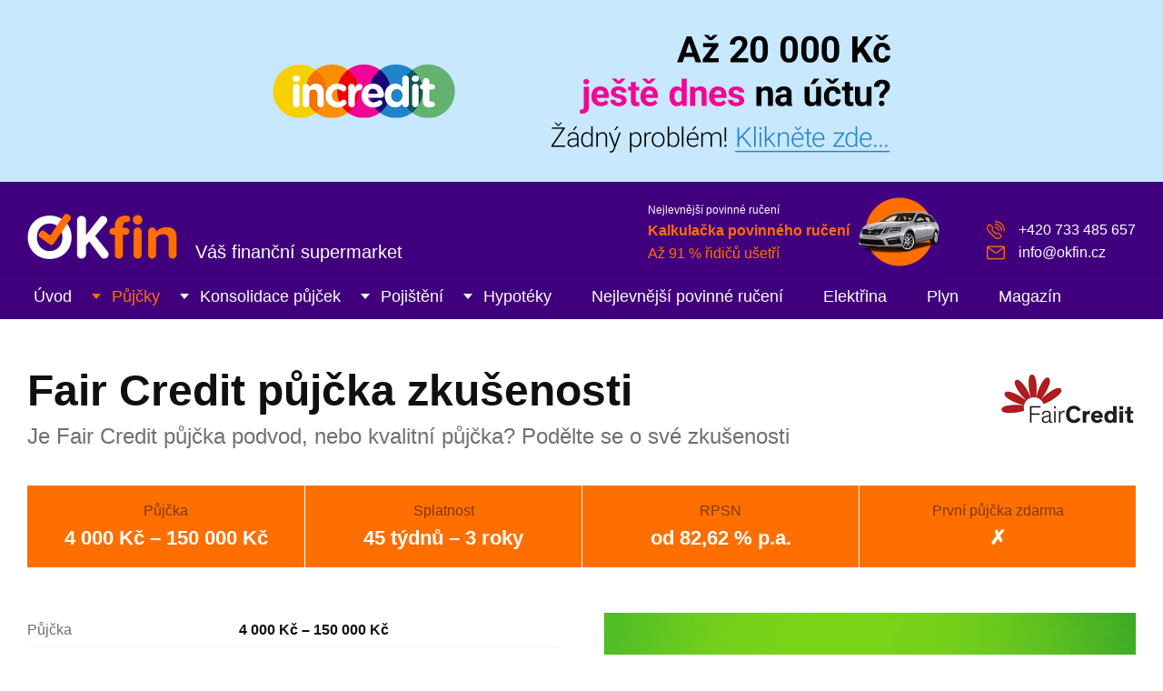

--- FILE ---
content_type: text/html;charset=UTF-8
request_url: https://www.okfin.cz/pujcka/fair-credit/zkusenosti
body_size: 13261
content:
<!DOCTYPE html>
<html lang="cs">
<head>
	<meta charset="utf-8">
	<meta http-equiv="X-UA-Compatible" content="IE=edge">
	<meta name="viewport" content="width=device-width, initial-scale=1.0, maximum-scale=5.0">
	<meta name="description" content="Diskuse o půjčce Fair Credit a necenzurované zkušenosti návštěvníků a klientů s půjčkou Fair Credit naleznete na portálu OKfin.cz. Podělte se o své zkušenosti i vy a pomozte ostatním vybrat správně!">
	<meta name="author" content="QuickLEADS s.r.o., www.quickleads.cz, info@quickleads.cz">

	<link rel="stylesheet" href="https://www.okfin.cz/assets/css/styles.css" media="all">
	<link rel="shortcut icon" href="https://www.okfin.cz/assets/images/favicon.ico">

	<link rel="canonical" href="https://www.okfin.cz/pujcka/fair-credit/zkusenosti">
	<script defer src="https://analytics.eu.umami.is/script.js" data-website-id="52728e8a-cfed-49f7-b1fd-578448dd5d3b"></script>

	<title>Fair Credit půjčka zkušenosti, diskuse, podvod - OKfin.cz</title>
</head>

<body>

	<link rel="stylesheet" href="https://www.quickleads.cz/shared/promo.css" media="all">

	<div class="promoHeader">

		<a href="https://www.incredit.cz?utm_source=web&amp;utm_medium=okfin&amp;utm_campaign=header">
			<img src="https://www.quickleads.cz/shared/promo.png" alt="Až 20 000 Kč ještě dnes na účtu? Žádný problém, klikněte zde...">
		</a>

	</div>
	<!-- .promoHeader -->

	
	<header class="header" role="banner">

		<div class="wrapper">

			
			<p class="header-logo">
				<a href="https://www.okfin.cz/"><img src="https://www.okfin.cz/assets/images/logo.png" alt="OKfin.cz"></a>
				<span>Váš finanční supermarket</span>
			</p>

			
			
			<div class="header-promo">

				<span class="header-promo-title">Nejlevnější povinné ručení</span>

				<a href="https://www.okfin.cz/povinne-ruceni">
					<b>Kalkulačka povinného ručení</b><br>
					Až 91 % řidičů ušetří
				</a>

			</div><!-- .header-promo -->

			
			
			<ul class="header-support">
				<li>+420 733 485 657</li>
				<li><a href="mailto:info@okfin.cz">info@okfin.cz</a></li>
			</ul>

			
			
			<button class="header-toggle">Menu</button>

			
		</div><!-- .wrapper -->

	</header><!-- .header -->

	
	<nav class="nav" role="navigation">

		<div class="wrapper">

			<ul class="nav-links">

				<li><a href="https://www.okfin.cz/">Úvod</a></li>

				<li class="nav-dropdown-toggle current">
					<a href="https://www.okfin.cz/pujcky">Půjčky</a>
					<div class="nav-dropdown">
						<div class="nav-dropdown-col">
							<h2>Půjčky</h2>
							<p>Nabídka prověřených půjček od bank a&nbsp;nebankovních společností s platnou licencí od ČNB. Okamžité srovnání nabídek podle výše splátek a RPSN.</p>
						</div><!-- .nav-dropdown-col -->
						<div class="nav-dropdown-col">
							<h4>Kategorie</h4>
							<ul>
								<li><a href="https://www.okfin.cz/pujcky/bankovni-pujcky">Bankovní půjčky</a></li>
								<li><a href="https://www.okfin.cz/pujcky/nebankovni-pujcky">Nebankovní půjčky</a></li>
								<li><a href="https://www.okfin.cz/pujcky/rychla-pujcka">Rychlá půjčka</a></li>
								<li><a href="https://www.okfin.cz/pujcky/prvni-pujcka-zdarma">První půjčka zdarma</a></li>
								<li><a href="https://www.okfin.cz/pujcky/pujcky-bez-dolozeni-prijmu">Půjčky bez doložení příjmu</a></li>
								<li><a href="https://www.okfin.cz/pujcky/pujcky-bez-registru">Půjčky bez registru</a></li>
								<li><a href="https://www.okfin.cz/pujcky" class="icon-more">Všechny kategorie</a></li>
							</ul>
						</div><!-- .nav-dropdown-col -->
						<div class="nav-dropdown-col">
							<h4>Produkty</h4>
							<ul>
								<li><b><a href="https://www.okfin.cz/zadost/pujcka/123pujcka">Velké srovnání půjček 2026 🏆</a></b></li>
								<li><a href="https://www.okfin.cz/pujcka/zaplo">Zaplo</a></li>
								<li><a href="https://www.okfin.cz/pujcka/zonky">Zonky</a></li>
								<li><a href="https://www.okfin.cz/pujcka/kamali">Kamali</a></li>
								<li><a href="https://www.okfin.cz/pujcka/ceska-sporitelna">Česká spořitelna</a></li>
								<li><a href="https://www.okfin.cz/pujcka/equa-bank-minutova-pujcka">Equa Bank Minutová půjčka</a></li>
								<li><a href="https://www.okfin.cz/najit-pujcku" class="icon-more">Najít půjčku podle parametrů</a></li>
							</ul>
						</div><!-- .nav-dropdown-col -->
						<div class="nav-dropdown-col last">
							<img src="https://www.okfin.cz/assets/images/nav-pujcky.jpg" alt="Půjčky" loading="lazy">
						</div><!-- .nav-dropdown-col -->
					</div><!-- .nav-dropdown -->
				</li>

				<li class="nav-dropdown-toggle">
					<a href="https://www.okfin.cz/konsolidace-pujcek">Konsolidace půjček</a>
					<div class="nav-dropdown">
						<div class="nav-dropdown-col">
							<h2>Konsolidace půjček</h2>
							<p>Spojte všechny své půjčky do jediné a&nbsp;ušetřete na měsíčních splátkách. Získáte lepší přehled o výdajích a můžete si půjčit i něco navíc.</p>
						</div><!-- .nav-dropdown-col -->
						<div class="nav-dropdown-col">
							<h4>Kategorie</h4>
							<ul>
								<li><a href="https://www.okfin.cz/konsolidace-pujcek/bankovni-konsolidace">Bankovní konsolidace</a></li>
								<li><a href="https://www.okfin.cz/konsolidace-pujcek/nebankovni-konsolidace">Nebankovní konsolidace</a></li>
								<li><a href="https://www.okfin.cz/konsolidace-pujcek" class="icon-more">Všechny kategorie</a></li>
							</ul>
						</div><!-- .nav-dropdown-col -->
						<div class="nav-dropdown-col">
							<h4>Produkty</h4>
							<ul>
								<li><a href="https://www.okfin.cz/konsolidace/air-bank">Air Bank</a></li>
								<li><a href="https://www.okfin.cz/konsolidace/ceska-sporitelna">Česká spořitelna</a></li>
								<li><a href="https://www.okfin.cz/konsolidace/equa-bank-repujcka">Equa Bank RePůjčka</a></li>
								<li><a href="https://www.okfin.cz/konsolidace/home-credit">Home Credit</a></li>
								<li><a href="https://www.okfin.cz/konsolidace/komercni-banka-optimalni-pujcka">Komerční banka</a></li>
								<li><a href="https://www.okfin.cz/konsolidace/moneta-money">Moneta Money Bank</a></li>
								<li><a href="https://www.okfin.cz/konsolidace-pujcek" class="icon-more">Všechny produkty</a></li>
							</ul>
						</div><!-- .nav-dropdown-col -->
						<div class="nav-dropdown-col last">
							<img src="https://www.okfin.cz/assets/images/nav-konsolidace.jpg" alt="Konsolidace půjček" loading="lazy">
						</div><!-- .nav-dropdown-col -->
					</div><!-- .nav-dropdown -->
				</li>

				<li class="nav-dropdown-toggle">
					<a href="https://www.okfin.cz/pojisteni">Pojištění</a>
					<div class="nav-dropdown">
						<div class="nav-dropdown-col">
							<h2>Pojištění</h2>
							<p>Nejlevnější povinné ručení a havarijní pojištění vašeho vozu vyřídíte stejně snadno jako cestovní pojištění na tuzemskou i zahraniční dovolenou.</p>
						</div><!-- .nav-dropdown-col -->
						<div class="nav-dropdown-col">
							<h4>Produkty</h4>
							<ul>
								<li><a href="https://www.okfin.cz/povinne-ruceni">Povinné ručení</a></li>
								<li><a href="https://www.okfin.cz/havarijni-pojisteni">Havarijní pojištění</a></li>
								<li><a href="https://www.okfin.cz/cestovni-pojisteni">Cestovní pojištění</a></li>
								<li><a href="https://www.okfin.cz/pojisteni-nemovitosti">Pojištění nemovitosti</a></li>
								<li><a href="https://www.okfin.cz/pojisteni-domacnosti">Pojištění domácnosti</a></li>
								<li><a href="https://www.okfin.cz/pojisteni" class="icon-more">Všechny produkty</a></li>
							</ul>
						</div><!-- .nav-dropdown-col -->
						<div class="nav-dropdown-col">
							<h4>Dobré rady</h4>
							<ul>
								<li><a href="https://www.okfin.cz/magazin/jak-postupovat-pri-nehode-v-ceske-republice/">Návod jak postupovat při dopravní nehodě v České republice?</a></li>
								<li><a href="https://www.okfin.cz/magazin/jak-na-to-vypoved-smlouvy-povinneho-ruceni-krok-za-krokem/">Jak na to? Výpověď smlouvy povinného ručení, krok za krokem</a></li>
								<li><a href="https://www.okfin.cz/magazin/sedm-dobrych-tipu-pro-vyber-kvalitniho-cestovniho-pojisteni/">Sedm dobrých tipů pro výběr kvalitního cestovního pojištění</a></li>
								<li><a href="https://www.okfin.cz/povinne-ruceni-znacky">Povinné ručení podle značek</a></li>
								<li><a href="https://www.okfin.cz/cestovni-pojisteni-lokality">Cestovní pojištění podle lokality</a></li>
							</ul>
						</div><!-- .nav-dropdown-col -->
						<div class="nav-dropdown-col last">
							<img src="https://www.okfin.cz/assets/images/nav-pojisteni.jpg" alt="Pojištění" loading="lazy">
						</div><!-- .nav-dropdown-col -->
					</div><!-- .nav-dropdown -->
				</li>

				<li class="nav-dropdown-toggle">
					<a href="https://www.okfin.cz/hypoteky">Hypotéky</a>
					<div class="nav-dropdown">
						<div class="nav-dropdown-col">
							<h2>Hypotéky</h2>
							<p>Porovnejte si snadno, kolik vás bude podle aktuálních úrokových sazeb stát vaše hypotéka a také za jakých podmínek můžete refinancovat váš stávající hypoteční úvěr.</p>
						</div><!-- .nav-dropdown-col -->
						<div class="nav-dropdown-col">
							<h4>Produkty</h4>
							<ul>
								<li><a href="https://www.okfin.cz/hypoteka-na-bydleni">Hypotéka na bydlení</a></li>
								<li><a href="https://www.okfin.cz/americka-hypoteka">Americká hypotéka</a></li>
								<li><a href="https://www.okfin.cz/refinancovani-hypoteky">Refinancování hypotéky</a></li>
								<li><a href="https://www.okfin.cz/hypoteky" class="icon-more">Všechny produkty</a></li>
							</ul>
							<h4 style="margin-top: 20px;">Průměrná úroková sazba</h4>
							<p><span class="font-xl green">&#8681; 6,24 %</span></p>
							<!-- &#8679 8681; -->
						</div><!-- .nav-dropdown-col -->
						<div class="nav-dropdown-col">
							<h4>Dobré rady</h4>
							<ul>
								<li><a href="https://www.okfin.cz/magazin/hypoteka-nova-pravidla/">Jak se vyrovnat s novými pravidly hypoték, máme pro vás 8 dobrých rad</a></li>
								<li><a href="https://www.okfin.cz/magazin/jak-resit-situaci-kdy-prijdete-o-praci-a-nemate-prostredky-na-radne-splaceni-hypoteky/">Jak řešit situaci, kdy přijdete o práci a nemáte prostředky na řádné splácení hypotéky?</a></li>
								<li><a href="https://www.okfin.cz/magazin/stehujete-se-na-co-nezapomenout-pred-a-po-prestehovani/">Stěhujete se? Na co nezapomenout před a po přestěhování do nového?</a></li>
							</ul>
						</div><!-- .nav-dropdown-col -->
						<div class="nav-dropdown-col last">
							<img src="https://www.okfin.cz/assets/images/nav-hypoteky.jpg" alt="Hypotéky" loading="lazy">
						</div><!-- .nav-dropdown-col -->
					</div><!-- .nav-dropdown -->
				</li>

				<li><a href="https://www.okfin.cz/povinne-ruceni">Nejlevnější povinné ručení</a></li>

				<li><a href="https://www.okfin.cz/elektrina">Elektřina</a></li>

				<li><a href="https://www.okfin.cz/plyn">Plyn</a></li>

				<li><a href="https://www.okfin.cz/magazin/">Magazín</a></li>
			</ul>

			<ul class="nav-support">
				<li>+420 733 485 657</li>
				<li><a href="mailto:info@okfin.cz">info@okfin.cz</a></li>
			</ul>

		</div><!-- .wrapper -->

	</nav><!-- .nav -->

	<div class="content" role="main">

		<div class="wrapper">

		<div class="title title-main text-left">

				<h1>
					Fair Credit půjčka zkušenosti<img src="https://www.okfin.cz/image/pujcka/fair-credit-logo.png" alt="Logo">				</h1>

				<p>Je Fair Credit půjčka podvod, nebo kvalitní půjčka? Podělte se o své zkušenosti</p>

			</div><!-- .title -->

		<ul class="summary">
			<li>
				<dl>
					<dt>Půjčka</dt>
					<dd>4 000 Kč &ndash; 150 000 Kč</dd>
				</dl>
			</li>
			<li>
				<dl>
					<dt>Splatnost</dt>
					<dd>
						45 týdnů &ndash; 3 roky					</dd>
				</dl>
			</li>
			<li>
				<dl>
					<dt>RPSN</dt>
					<dd>od 82,62&nbsp;% p.a.</dd>
				</dl>
			</li>
			<li>
								<dl>
					<dt>První půjčka zdarma</dt>
					<dd>&cross;</dd>
				</dl>
							</li>
		</ul>

		<div class="col-half screenshot right">

			<p class="nomt"><a href="https://www.okfin.cz/odkaz/zaplo" target="_blank" rel="nofollow noopener"><img src="https://www.okfin.cz/assets/images/promo-10.jpg" alt="První půjčka až 16 000 Kč ZDARMA na 30 dní. RPSN 0 %, úrok 0 %"></a></p>
		</div><!-- .screenshot -->

		<div class="col-half parameters">

			<div class="table-container">

				<table id="parametry">
					<tr>
						<th>Půjčka</th>
						<td><b>4 000 Kč &ndash; 150 000 Kč</b></td>
					</tr>
					<tr>
						<th>První půjčka</th>
						<td><b>max. 35 000 Kč<b></td>
					</tr>
					<tr>
						<th>První půjčka zdarma</th>
						<td><b>&cross;</b></td>
					</tr>
					<tr>
						<th>Splatnost</th>
						<td>
							<b>
							45 týdnů &ndash; 3 roky							</b>
						</td>
					</tr>
										<tr>
						<th>Úrok</th>
						<td><b>od 35,53 % p.a.</b></td>
					</tr>
										<tr>
						<th>RPSN</th>
						<td><b>od 82,62 % p.a.</b></td>
					</tr>
					<tr>
						<th>Způsob vyplacení</th>
						<td>
							vyplacení v hotovosti<br>převodem na bankovní účet<br>						</td>
					</tr>
					<tr>
						<th>Způsob splacení</th>
						<td>měsíční splátka</td>
					</tr>
					<tr>
						<th>Poskytnutí úvěru</th>
						<td>procento z poskytované částky</td>
					</tr>
					<tr>
						<th>Vedení úvěrového účtu</th>
						<td>zdarma</td>
					</tr>
					<tr>
						<th>Poskytovatel</th>
						<td><a href="https://www.okfin.cz/pujcka/fair-credit/poskytovatel">Fair Credit Czech s.r.o.</a></td>
					</tr>
					<tr>
						<th>Webové stránky</th>
						<td><a href="https://www.okfin.cz/zadost/pujcka/fair-credit" class="icon-out">www.faircredit.cz</a></td>
					</tr>
				</table>

			</div><!-- .table-container -->

		</div><!-- .parameters -->

		<div class="cf-inline"></div>

		<p class="text-center"><a href="https://www.okfin.cz/zadost/pujcka/fair-credit" class="button button-xxl button-arrow"><span>Nezávazná online žádost</span></a></p>

		<!--

<div class="text-center">

	
	<ins class="adsbygoogle"
	style="display:block"
	data-ad-client="ca-pub-2523952964497081"
	data-ad-slot="7388569074"
	data-ad-format="auto"
	data-full-width-responsive="true">
	</ins>

	<script>
		(adsbygoogle = window.adsbygoogle || []).push({});
	</script>

</div>
-->
		<div class="container container-grey">

			<div class="wrapper-narrow">

			<h2>Zkušenosti a diskuse</h2>

<p>
	Máte osobní zkušenost s nebankovní půjčkou Fair Credit?
	Pokud ano, můžete se o své zkušenosti podělit v diskusi na této stránce. Diskuse je otevřená všem návštěvníkům a za jednotlivé
	příspěvky odpovídá jejich autor. <a href="https://www.okfin.cz/informace/kontakt">Redakce webu OKfin.cz</a> si nicméně vyhrazuje
	právo smazat komentáře, které jsou identifikované jako spam, nevyžádané reklamní nabídky a komentáře, které jsou urážlivé.
	Pamatujte, že pouze <b>věcně psané komentáře mají vypovídající hodnotu</b> a mohou tak pomoci ostatním návštěvníkům, kteří o
	tomto produktu uvažují. Snažte se proto psát česky, stručně a věcně. Jak úvěr Fair Credit hodnotí naše redakce si
	můžete přečíst na stránce <a href="https://www.okfin.cz/pujcka/fair-credit/recenze">recenze Fair Credit</a>.
</p>


	<div class="container container-shadow container-border container-white padding">

		<div class="title text-center">

			<h2>Hodnocení návštěvníků</h2>

			<p>Podělte se o své zkušenosti a přidejte hodnocení</p>

		</div><!-- .title -->

		<p class="nom text-center"><a data-href="https://www.okfin.cz/modal/hodnoceni/pujcka/fair-credit" class="button modal-open">Vložit hodnocení a recenzi</a></p>

		
		<hr class="alternate">

		<div class="review-header">

			<p class="rating rating-small rating-left">
				<span class="rating-scale">
					<span class="rating-scale-inner" style="width: 100%;"></span>
				</span>
				<span class="rating-number">100 %</span>
			</p>

		</div><!-- .review-header -->

		<div class="review-body">

			<p>
				<b>Slušná firma</b>
				<br><i>&bdquo;Vyřízení proběhlo rychle. Paní byla moc milá. Dostali jsme se do problémů se splácením (gastro). Vysvětlili jsme situaci a nabídli nám několik variant. Je ale fakt, že jsme volali hned když jsme věděli, že nebudeme mít peníze na splátku. U lidí kteří se na to vykašlou asi postupují jinak&ldquo;</i>			</p>

		</div><!-- .review-body -->

		<div class="review-footer">

			<span class="tag-inline grey">Neověřená recenze</span>			<span class="right font-xs grey">Petr *****</span>

		</div><!-- .review-footer -->

		
		<hr class="alternate">

		<div class="review-header">

			<p class="rating rating-small rating-left">
				<span class="rating-scale">
					<span class="rating-scale-inner" style="width: 40%;"></span>
				</span>
				<span class="rating-number">40 %</span>
			</p>

		</div><!-- .review-header -->

		<div class="review-body">

			<p>
				<b>Nepodařilo se mi sjednat půjčku</b>
				<br><i>&bdquo;Nemůžu říct jakou mám skušenost s touto půjčkou, ale co mě u jejich formulářů rozčiluje, že mě to neustále píše že tam mám špatné rodné číslo, jako bych ho neznala, s lomítkem bez lomítka pořád číslo neexistuje.Tak jsem si bohužel o půjčku požádat nemohla jelikož mě to dál nepustilo.&ldquo;</i>			</p>

		</div><!-- .review-body -->

		<div class="review-footer">

			<span class="tag-inline green">Ověřená recenze</span>			<span class="right font-xs grey">Anna *****</span>

		</div><!-- .review-footer -->

		
		<hr class="alternate">

		<div class="review-header">

			<p class="rating rating-small rating-left">
				<span class="rating-scale">
					<span class="rating-scale-inner" style="width: 80%;"></span>
				</span>
				<span class="rating-number">80 %</span>
			</p>

		</div><!-- .review-header -->

		<div class="review-body">

			<p>
				<b>Půjčili mi míň, ale mělo to asi smysl</b>
				<br><i>&bdquo;Obchodnice byla při první schůzce milá a doporučila mi s ohledem na mojí finanční situaci radši menší půjčku. To se jinde nestane!&ldquo;</i>			</p>

		</div><!-- .review-body -->

		<div class="review-footer">

			<span class="tag-inline grey">Neověřená recenze</span>			<span class="right font-xs grey">Václa****************</span>

		</div><!-- .review-footer -->

		
		<hr class="alternate">

		<div class="review-header">

			<p class="rating rating-small rating-left">
				<span class="rating-scale">
					<span class="rating-scale-inner" style="width: 20%;"></span>
				</span>
				<span class="rating-number">20 %</span>
			</p>

		</div><!-- .review-header -->

		<div class="review-body">

			<p>
				<b>Dokud splácíte, tak dobrý, pak hrůza!</b>
				<br><i>&bdquo;Vysoké úroky a poplatky za všechno, žádné dovolání pokud se dostanete do potíží se splácením. Nenaleťte taky!!!&ldquo;</i>			</p>

		</div><!-- .review-body -->

		<div class="review-footer">

			<span class="tag-inline green">Ověřená recenze</span>			<span class="right font-xs grey">Vitou********</span>

		</div><!-- .review-footer -->

		
		<hr class="alternate">

		<div class="review-header">

			<p class="rating rating-small rating-left">
				<span class="rating-scale">
					<span class="rating-scale-inner" style="width: 100%;"></span>
				</span>
				<span class="rating-number">100 %</span>
			</p>

		</div><!-- .review-header -->

		<div class="review-body">

			<p>
				<b>Dobrá zkušenost</b>
				<br><i>&bdquo;Fair Credit je rozhodně lepší než Provident, půjčili mi mnohem rychleji. U Providentu jsem čekala nejmíň týden! Navíc komunikace bez problémů před vyřízením i během splácení.&ldquo;</i>			</p>

		</div><!-- .review-body -->

		<div class="review-footer">

			<span class="tag-inline green">Ověřená recenze</span>			<span class="right font-xs grey">Pavlí***************</span>

		</div><!-- .review-footer -->

		
		<hr>

		<p class="nomb font-s grey">Ověřená recenze znamená, že recenzent vyplnil své jméno, příjmení a emailovou adresu a po odeslání recenze potvrdil platnost zadané emailové adresy kliknutím na vygenerovaný odkaz. Takto ověřené recenze mají vyšší vypovídající hodnotu. Přidání recenze je anonymní a za jeho obsah zodpovídá autor. Texty některých recenzí jsou redakčně upraveny (gramatika, překlepy). Recenze, které obsahují vulgarity mažeme. Některé uživatelské recenze byly hromadně importovány z partnerského webu Pujcku.cz</p>

		
	</div><!-- .container -->

<h3>Je &bdquo;Fair Credit&ldquo; podvod?</h3>

<p>
	Pokud na internetu zkoušíte vyhledat spojení typu &bdquo;Fair Credit podvod&ldquo; nebo &ldquo;Fair Credit	zkušenosti&ldquo;, děláte rozhodně dobře. Opatrnost je vždy na místě &ndash; zejména jde-li o peníze. Nicméně, v tomto případě
	platí, že o podvod se nejedná. V našem katalogu půjček kategorizujeme pouze úvěry od společností, které mají platnou licenci
	vydanou Českou národní bankou a splňují tak všechny zákonem dané náležitosti. Každá společnost, která v současné době nabízí
	spotřebitelské úvěry v Česku a má platnou licenci ČNB musí například:
</p>

<ul>
	<li>Důkladně prozkoumat bonitu každého žadatele o úvěr</li>
	<li>Poskytnout úplné informace o celkových nákladech a výši RPSN</li>
	<li>Musí mít minimálně středoškolské vzdělání a splnit odborné testy</li>
	<li>Musí doložit minimální kapitál ve výši 20 000 000 Kč a jeho původ</li>
</ul>

<p>
	Společnost Fair Credit Czech s.r.o. (IČ: 04455835) se sídlem
	 Kubánské náměstí 1391/11, 10000 Praha, která je poskytovatelem
	nebankovní půjčky Fair Credit	všechna tato pravidla splňuje a proto lze konstatovat, že půjčka Fair Credit není podvod.
</p>
			</div><!-- .wrapper-narrow -->

		</div><!-- .container -->

		<div class="cf-inline"></div>

		<p class="text-center"><a href="https://www.okfin.cz/zadost/pujcka/fair-credit" class="button button-xxl">Nezávazná online žádost</a></p>

		
		<div class="cf-inline"></div>

		<div class="container container-shadow container-border" id="jak-sjednat">

			<div class="wrapper-narrow">

				<p class="nomt text-center"><img src="https://www.okfin.cz/image/pujcka/fair-credit-logo.png" alt="Fair Credit" width="150"></p>

				<div class="title text-center">

					<h2>Zaujala vás tato půjčka?</h2>

					<p>Půjčku &bdquo;Fair Credit&ldquo; můžete snadno sjednat přes internet</p>

				</div><!-- .title -->

				
				<h3 class="title-inline text-center"><span>1. Splňujete tyto požadavky?</span></h3>

				<p>
					Každá půjčka představuje finanční zátěž i potenciální riziko v případě nesplácení.<br>
					<b>Přečtěte si předem <a href="https://www.okfin.cz/informace/zasady-zodpovedneho-pujcovani-penez" class="icon-out" target="_blank">zásady zodpovědného půjčování peněz</a>.</b>
				</p>

				<ul>
					<li>jste osoba starší 18 let</li><li>vlastníte občanský průkaz</li><li>máte trvalý pobyt v České republice</li>				</ul>

				<h3 class="title-inline text-center"><span>2. Vyplňte nezávaznou poptávku</span></h3>

				<p>
					Po kliknutí na tlačítko níže budete přesměrováni přímo na webové stránky poskytovatele úvěru,
					případně se vám zobrazí jednoduchý poptávkový formulář k vyplnění. Nemusíte mít obavy, <b>vaše data jsou v bezpečí,
					žádost je diskrétní a šifrována</b> a zadaná data putují přímo poskytovateli úvěru, nebo licencovanému
					zprostředkovateli úvěru (v závislosti na typu produktu). Vaše poptávka je až do konečného potvrzení nezávazná.
				</p>

				<p class="text-center"><a href="https://www.okfin.cz/zadost/pujcka/fair-credit" class="button button-xxl">Nezávazná online žádost</a></p>

				<h3 class="title-inline text-center"><span>3. Vyčkejte na potvrzení vaší žádosti</span></h3>

				<p>
					Pokud potvrdíte svůj zájem o půjčku (nejčastěji vložením zaslaného SMS kódu), poskytovatel úvěru vyhodnotí vaši žádost.
					Následně budete kontaktováni telefonicky, nebo emailem. Případné dotazy a nejasnosti vám zodpoví klientská podpora.
					Pokud bude vaše žádost schválena obdržíte následně návrh úvěrové smlouvy, splátkový kalendář a další dokumenty.
					<b>Vše si pozorně přečtěte.</b>
				</p>

				<h3 class="title-inline text-center"><span>4. Peníze jsou Vaše! 👍🏻</span></h3>

				<p>
					Byli jste s úvěrem a poskytovatelem úvěru spokojeni, nebo naopak?
					<a data-href="https://www.okfin.cz/modal/hodnoceni/pujcka/fair-credit" class="modal-open">Napište nám svou zkušenost</a>.
				</p>

				<h4 class="grey">Byla vaše žádost o půjčku zamítnuta?</h4>

				<p class="font-s grey">
					Půjčka bývá nejčastěji zamítnuta z důvodu nedostatečné bonity žadatele, insolvenci nebo záznamu v registrech dlužníků (např. SOLUS).
					Pokud byla vaše žádost zamítnuta, můžete zkusit požádat u jiné banky nebo nebankovní společnosti. Vyšší šanci také nabízí
					<a href="https://www.okfin.cz/pujcka/123pujcka">agregátory úvěrů</a>, které vaši poptávku rovnou rozešlou více společnostem najednou.
					Pokud jste neuspěli, zvažte, zda-li si nemůžete půjčit pouze menší částku, nastavit delší splatnost či úvěr zcela odložit na
					vhodnější dobu. Rozhodně se však vyhněte nabídkám půjček od soukromých investorů či přes internetové inzerce.
				</p>

			</div><!-- .container-narrow -->

		</div><!-- .container -->

		
		<div class="col-half">

			<p class="nomt"><img src="https://www.okfin.cz/image/pujcka/fair-credit-logo.png" alt="Fair Credit" width="150"></p>

			<div class="title">

				<h3>Fair Credit &ndash; Nebankovní půjčka</h3>

				<p>Nenašli jste, co hledáte? Možná to bude zde&hellip;</p>

			</div><!-- .title -->

		</div><!-- .col-half -->

		<div class="col-half right">

			<dl class="nom">
				<dt><a href="https://www.okfin.cz/pujcka/fair-credit">Základní parametry</a></dt>
				<dd>Půjčka, doba splatnosti, úrokové sazby a naše hodnocení</dd>

				<dt><a href="https://www.okfin.cz/pujcka/fair-credit/recenze">Recenze Fair Credit půjčka</a></dt>
				<dd>Podrobný popis všech parametrů produktu a srovnání s konkurencí</dd>

				<dt><a href="https://www.okfin.cz/pujcka/fair-credit/zkusenosti">Zkušenosti Fair Credit půjčka</a></dt>
				<dd>Přečtěte si recenze ostatních klientů a podělte se o svou zkušenost</dd>

				<dt><a href="https://www.okfin.cz/pujcka/fair-credit/kalkulacka">Kalkulačka a tabulka splátek</a></dt>
				<dd>Spočítejte si předem, kolik vás bude vaše půjčka stát peněz</dd>

				<dt><a href="https://www.okfin.cz/pujcka/fair-credit/caste-otazky">Časté otázky</a></dt>
				<dd>Odpovědi na všechny nejčastěji kladené otázky</dd>

				<dt><a href="https://www.okfin.cz/pujcka/fair-credit/poskytovatel">Fair Credit Czech s.r.o.</a></dt>
				<dd>Podrobné informace o poskytovateli tohoto produktu</dd>

				<dt><a href="https://www.okfin.cz/pdf/pujcka/fair-credit">PDF prezentace ke stažení</a></dt>
				<dd>Stáhněte si nabídkový list pro pozdější použití</dd>
			</dl>

		</div><!-- .col-half -->

		<div class="cf-inline"></div>

		<hr>

		<div class="container container-description">

			<div class="wrapper-narrow">

				<p class="nom">
					Nebankovní půjčka Fair Credit je poskytována společností
					Fair Credit Czech s.r.o. (IČ: 04455835), se sídlem  Kubánské náměstí 1391/11, 10000 Praha.
					Fair Credit půjčka nabízí 4 000 Kč až 150 000 Kč.
					Úvěr je neúčelový, získané finanční prostředky tak lze použít na cokoliv potřebujete. Doba splatnosti půjčky je volitelná, od
					45 týdnů do 3 roky.
					Výše RPSN je od 82,62 % p.a.
										Půjčka Fair Credit se splácí měsíční splátkou.
					Poskytnutí úvěru stojí procento z poskytované částky					Vedení úvěrového účtu je po celou dobu splácení zdarma.					Na portálu OKfin.cz naleznete nejen informace o půjčce Fair Credit, přečíst si rovněž můžete zkušenosti a recenze
					ostatních návštěvníků, prohlédnout si podrobnou tabulku splácení a spočítat výši splátek. Souhrnné hodnocení úvěru je v současné době
					50&nbsp;%. Fair Credit půjčka je dostupná všem žadatelům, splňujícím následující podmínky:
					věk min. 18 let, občanský průkaz, trvalý pobyt v ČR, Fair Credit je dlouhodobě velmi dobře hodnoceným produktem našimi návštěvníky. Peníze jsou vypláceny ihned po schválení žádosti, v ideálním případě mohou být připsány na bankovní účet žadatele již do 15 minut. Pro získání půjčky Fair Credit nepotřebujete ručitele, ani hmotnou zástavu. Fair Credit Czech s.r.o. nevyžaduje prokázání vašeho finančního příjmu, jeho doložení však je v rámci schvalování nezbytné. 					Oficiální webové stránky naleznete na adrese www.faircredit.cz.
					Nebankovní půjčku Fair Credit však můžete získat i skrze tyto
					webové stránky, stačí vyplnit nezávaznou poptávku a vyčkat na kontakt poskytovatele úvěru. Až do podpisu smlouvy je vaše žádost o úvěr 100% nezávazná.
				</p>

			</div><!-- .wrapper-narrow -->

		</div><!-- .container -->

		
			<p class="tag text-center">
				<a href="https://www.okfin.cz/pujcky/pujcka-100000">Půjčka 100 000 Kč</a><a href="https://www.okfin.cz/pujcky/pujcka-50000">Půjčka 50 000 Kč</a><a href="https://www.okfin.cz/pujcky/pujcka-40000">Půjčka 40 000 Kč</a><a href="https://www.okfin.cz/pujcky/pujcka-30000">Půjčka 30 000 Kč</a><a href="https://www.okfin.cz/pujcky/pujcky-na-materske-dovolene">Půjčky na mateřské dovolené</a><a href="https://www.okfin.cz/pujcky/pujcky-pro-podnikatele">Půjčky pro podnikatele, živnostníky a OSVČ</a><a href="https://www.okfin.cz/pujcky/pujcky-pro-cizince">Půjčky pro cizince s trvalým pobytem v ČR</a><a href="https://www.okfin.cz/pujcky/pujcky-v-hotovosti">Půjčky v hotovosti</a><a href="https://www.okfin.cz/pujcky/pujcky-bez-rucitele">Půjčky bez ručitele</a><a href="https://www.okfin.cz/pujcky/nebankovni-pujcky">Nebankovní půjčky</a>			</p>

		
		<script type="application/ld+json">
		{
			"@context": "https://schema.org/",
			"@type": "Product",
			"name": "Fair Credit",
			"image": "https://www.okfin.cz/image/pujcka/fair-credit-logo.png",
			"description": "Fair Credit - Hotovostní i online půjčka do 150 000 Kč - www.faircredit.cz",
			"brand": "Fair Credit",
			"aggregateRating": {
			"@type": "AggregateRating",
			"ratingValue": "2,5",
			"bestRating": "5",
			"worstRating": "1",
			"ratingCount": "23",
			"reviewCount": "19"
		},
		"review": {
			"@type": "Review",
			"name": "Fair Credit je zdatnou konkurencí Providentu na poli hotovostních půjček. V nabídce ovšem má i bezhotovostní variantu, která je levnější. Obě nicméně i tak vyjdou poměrně draho.",
			"reviewBody": "Fair Credit je stabilním poskytovatelem hotovostních a online půjček. Za zmínku stojí, že se jedná o ryze českou společnost. Hotovostní úvěr je vyplácen z rukou obchodního zástupce přímo u klientů doma (což nemusí vyhovovat každému). Výhodou je, že klient v takovém případě nepotřebujete bankovní účet. Nevýhodou jsou však započítané náklady na poskytnutí půjčky, pomalejší vyřízení a celkově vysoké náklady na splacení. Druhým produktem je klasická bezhotovostní půjčka, ta vyjde výrazně levněji, ale osobnímu podpisu smlouvy se stejně není možné vyhnout. Úvěr tak nelze sjednat kompletně online. Webové stránky jsou jinak srozumitelné a přehledné, chybí však sekce častých otázek a odpovědí.",
			"reviewRating": {
			"@type": "Rating",
			"ratingValue": "2,5",
			"bestRating": "5",
			"worstRating": "1"
			},
				"author": {"@type": "Person", "name": "OKfin.cz"},
				"publisher": {"@type": "Organization", "name": "Redakce"}
			}
		}
		</script>

		<div class="tray">

			<div class="wrapper">

				<ul>
					<li>
						<img src="https://www.okfin.cz/image/pujcka/fair-credit-logo.png" alt="Fair Credit">
					</li>
					<li>
						<dl>
							<dt>Půjčku &bdquo;Fair Credit&ldquo; můžete sjednat za pár minut!</dt>
							<dd>Stačí vyplnit nezávaznou poptávku, bez složitého papírování a poplatků</dd>
						</dl>
					</li>
					<li>
						<a href="https://www.okfin.cz/zadost/pujcka/fair-credit" class="button button-xxl button-arrow"><span>Nezávazná online žádost</span></a>
					</li>
				</ul>

			</div><!-- .wrapper -->

		</div><!-- .tray -->


			
		</div><!-- .wrapper -->

	</div><!-- .content -->

	<div class="footer-support">

		<div class="wrapper">

			<p>
				<span>Potřebujete se na něco zeptat?</span>
				Volejte <b>+420 733 485 657</b> nebo pište <b><a href="mailto:info@okfin.cz">info@okfin.cz</a></b>
									<br><span class="font-s grey">Pomozte nám OKfin.cz vylepšit, <a href="https://www.okfin.cz/report?url=https://www.okfin.cz/pujcka/fair-credit/zkusenosti" rel="nofollow, noindex">nahlásit chybu na této stránce</a></span>
							</p>

		</div><!-- .wrapper -->

	</div><!-- .footer-support -->

	<footer class="footer" role="contentinfo">

		<div class="wrapper">

			
			<div class="footer-col">

				<h4><a href="https://www.okfin.cz/pujcky">Půjčky</a></h4>

				<ul>
					<li><a href="https://www.okfin.cz/pujcky/bankovni-pujcky">Bankovní půjčky</a></li>
					<li><a href="https://www.okfin.cz/pujcky/nebankovni-pujcky">Nebankovní půjčky</a></li>
					<li><a href="https://www.okfin.cz/pujcky/pujcka-na-auto">Půjčka na auto</a></li>
					<li><a href="https://www.okfin.cz/pujcky/pujcka-na-rekonstrukci">Půjčka na rekonstrukci</a></li>
					<li><a href="https://www.okfin.cz/pujcky/prvni-pujcka-zdarma">První půjčka zdarma</a></li>
					<li><a href="https://www.okfin.cz/pujcky/rychla-pujcka">Rychlá půjčka</a></li>
					<li><a href="https://www.okfin.cz/pujcky/pujcky-bez-dolozeni-prijmu">Půjčky bez doložení příjmu</a></li>
					<li><a href="https://www.okfin.cz/pujcky/pujcky-bez-rucitele">Půjčky bez ručitele</a></li>
					<li><a href="https://www.okfin.cz/pujcky/pujcky-bez-registru">Půjčky bez registru</a></li>
					<li><a href="https://www.okfin.cz/najit-pujcku">Najít půjčku podle parametrů</a></li>
				</ul>

				<h4><a href="https://www.okfin.cz/konsolidace-pujcek">Konsolidace půjček</a></h4>

				<ul>
					<li><a href="https://www.okfin.cz/konsolidace-pujcek/bankovni-konsolidace">Bankovní konsolidace</a></li>
					<li><a href="https://www.okfin.cz/konsolidace-pujcek/nebankovni-konsolidace">Nebankovní konsolidace</a></li>
				</ul>

				<h4><a href="https://www.okfin.cz/elektrina">Elektřina</a></h4>

				<ul>
					<li><a href="https://www.okfin.cz/dodavatele-energii">Dodavatelé energií</a></li>
				</ul>

				<h4><a href="https://www.okfin.cz/plyn">Plyn</a></h4>

				<h4><a href="https://www.okfin.cz/sporici-ucty">Spořicí účty</a></h4>

			</div><!-- .footer-col -->

			<div class="footer-col">

				<h4><a href="https://www.okfin.cz/pojisteni">Pojištění</a></h4>

				<ul>
					<li><a href="https://www.okfin.cz/povinne-ruceni">Povinné ručení</a></li>
					<li><a href="https://www.okfin.cz/povinne-ruceni-znacky">Povinné ručení podle značek</a></li>
					<li><a href="https://www.okfin.cz/havarijni-pojisteni">Havarijní pojištění</a></li>
					<li><a href="https://www.okfin.cz/cestovni-pojisteni">Cestovní pojištění</a></li>
					<li><a href="https://www.okfin.cz/cestovni-pojisteni-lokality">Cestovní pojištění podle lokality</a></li>
					<li><a href="https://www.okfin.cz/pojisteni-nemovitosti">Pojištění nemovitosti</a></li>
					<li><a href="https://www.okfin.cz/pojisteni-domacnosti">Pojištění domácnosti</a></li>
				</ul>

				<h4><a href="https://www.okfin.cz/hypoteky">Hypotéky</a></h4>

				<ul>
					<li><a href="https://www.okfin.cz/hypoteka-na-bydleni">Hypotéka na bydlení</a></li>
					<li><a href="https://www.okfin.cz/americka-hypoteka">Americká hypotéka</a></li>
					<li><a href="https://www.okfin.cz/refinancovani-hypoteky">Refinancování hypotéky</a></li>
				</ul>

				<h4><a href="https://www.okfin.cz/letaky">Letáky</a></h4>

				<ul>
					<li><a href="https://www.okfin.cz/letaky/albert-hypermarket">Leták Albert</a></li>
					<li><a href="https://www.okfin.cz/letaky/billa">Leták Billa</a></li>
					<li><a href="https://www.okfin.cz/letaky/kaufland">Leták Kaufland</a></li>
					<li><a href="https://www.okfin.cz/letaky/lidl">Leták Lidl</a></li>
					<li><a href="https://www.okfin.cz/letaky/penny">Leták Penny</a></li>
					<li><a href="https://www.okfin.cz/letaky/tesco">Leták Tesco</a></li>
				</ul>

			</div><!-- .footer-col -->

			<div class="footer-col">

				<h4><a href="https://www.okfin.cz/spolecnosti">Společnosti</a></h4>

				<ul>
					<li><a href="https://www.okfin.cz/spolecnosti/air-bank">Air Bank a.s.</a></li>
					<li><a href="https://www.okfin.cz/spolecnosti/ceska-pojistovna">Generali Česká pojišťovna a.s.</a></li>
					<li><a href="https://www.okfin.cz/spolecnosti/ceska-sporitelna">Česká spořitelna a.s.</a></li>
					<li><a href="https://www.okfin.cz/spolecnosti/home-credit">Home Credit a.s.</a></li>
					<li><a href="https://www.okfin.cz/spolecnosti/moneta-money-bank">Moneta Money Bank a.s.</a></li>
					<li><a href="https://www.okfin.cz/spolecnosti/provident-financial">Provident Financial a.s.</a></li>
					<li><a href="https://www.okfin.cz/spolecnosti/zaplo-finance">Zaplo Finance s.r.o.</a></li>
				</ul>

				<h4><a href="https://www.okfin.cz/informace">Informace</a></h4>

				<ul>
					<li><a href="https://www.okfin.cz/informace/kontakt">Kontakt</a></li>
					<li><a href="https://www.okfin.cz/informace/povinne-zverejnovane-informace">Povinně zveřejňované informace</a></li>
					<li><a href="https://www.okfin.cz/informace/poskytovatele-a-zprostredkovatele">Poskytovatelé a zprostředkovatelé</a></li>
					<li><a href="https://www.okfin.cz/informace/zasady-zodpovedneho-pujcovani-penez">Zodpovědné půjčování peněz</a></li>
					<li><a href="https://www.okfin.cz/informace/eticky-kodex">Etický kodex</a></li>
					<li><a href="https://www.okfin.cz/informace/caste-otazky">Časté otázky a odpovědi</a></li>
					<li><a href="https://www.okfin.cz/informace/reklama">Reklama</a></li>
					<li><a href="https://www.okfin.cz/zadost">Online žádosti</a></li>
					<li><a href="https://www.okfin.cz/slovnik">Slovník</a></li>
					<li><a href="https://www.okfin.cz/sitemap">Mapa webu</a></li>
					<li><a href="https://www.re-ality.cz/" target="_blank" class="icon-out" rel="noopener">Realitní kancelář Liberec</a></li>
					<li><a href="https://avopix.com/photos" target="_blank" class="icon-out" rel="noopener">Free Images</a></li>
					<li><a href="https://www.facebook.com/okfin.cz/" target="_blank" class="icon-out" rel="noopener">Facebook</a></li>
				</ul>

			</div><!-- .footer-col -->

			<div class="footer-col last">

				<h4><a href="https://www.okfin.cz/magazin/">Magazín</a></h4>

				<ul>
					<li><a href="https://www.okfin.cz/magazin/zajem-o-hypoteky-vyrazne-narostl-prumerny-urok-pod-5-poprve-za-dva-roky/">Zájem o hypotéky výrazně narostl, průměrný úrok pod 5 % poprvé za dva roky</a></li><li><a href="https://www.okfin.cz/magazin/pro-a-proti-prijeti-eura-v-cesku/">Pro a proti přijetí eura v Česku</a></li><li><a href="https://www.okfin.cz/magazin/jak-financovat-nakup-druzstevniho-bytu/">Jak financovat nákup družstevního bytu?</a></li><li><a href="https://www.okfin.cz/magazin/jaky-je-rozdil-mezi-sporicim-uctem-a-terminovanym-vkladem-kam-vlozit-penize/">Jaký je rozdíl mezi spořícím účtem a termínovaným vkladem? Kam vložit peníze?</a></li><li><a href="https://www.okfin.cz/magazin/co-je-etf-a-proc-investovat-pasivne/">Co je ETF a proč investovat pasivně?</a></li><li><a href="https://www.okfin.cz/magazin/6-dobrych-duvodu-proc-si-zazadat-o-pujcku-pres-internet/">6 dobrých důvodů, proč si zažádat o půjčku přes internet</a></li><li><a href="https://www.okfin.cz/magazin/proc-nemusi-byt-nejlevnejsi-povinne-ruceni-vzdy-tou-nejlepsi-volbou/">Proč nemusí být nejlevnější povinné ručení vždy tou nejlepší volbou?</a></li><li><a href="https://www.okfin.cz/magazin/jake-jsou-vyhody-a-nevyhody-nebankovniho-uveru-5-duvodu-pro-a-proti/">Jaké jsou výhody a nevýhody nebankovního úvěru? 5 důvodů pro a proti</a></li><li><a href="https://www.okfin.cz/magazin/zapomnel-jsem-zaplatit-povinne-ruceni-co-mam-delat/">Zapomněl jsem zaplatit povinné ručení. Co mám dělat?</a></li><li><a href="https://www.okfin.cz/magazin/jak-snadno-usetrit-na-spotrebitelskych-uverech/">Jak snadno ušetřit na spotřebitelských úvěrech?</a></li>				</ul>

			</div><!-- .footer-col -->

			<div class="cf-inline"></div>

			<p class="footer-partners">
				Napsali o nás&hellip;<br>
				<img src="https://www.okfin.cz/assets/images/napsali-o-nas.png" alt="Napsali o nás: Peníze.cz, Finance.cz, Zonky.cz, Kurzy.cz, Kamali.cz, EuroZprávy.cz, NašePeníze.cz" loading="lazy">
			</p>

			
			<p class="footer-copyright">
				<b>&copy;&nbsp;2026&nbsp;OKfin.cz &ndash; Největší katalog online půjček, finančních produktů a pojištění v České republice</b><br>
				<span class="font-s">
					Provozovatel webu: QuickLEADS s.r.o., Korunní 2569/108, 101 00 Praha 10 - Vinohrady, IČ: 09517570<br>
					Provozovatel webu není zprostředkovatelem ani poskytovatelem žádného z produktů
				</span>
			</p>

			
			<div class="footer-description">

				<div class="col-half">

					<p>Portál OKfin.cz jsme spustili v roce 2014 s cílem pomoci našim návštěvníkům zorientovat se v nabídce půjček a bankovních úvěrů. Kromě podrobného <a href="https://www.okfin.cz/pujcky">srovnání půjček</a>, které zpočátku tvořilo hlavní obsahový pilíř webu, jsme postupně přidali ještě <a href="https://www.okfin.cz/konsolidace-pujcek">konsolidace půjček</a> a to jak těch bankovních, tak i nebankovních (bez registru). Velký důraz jsme vždy kladli na komunitu, návštěvníci tudíž mohou hodnotit všechny prezentované produkty a zároveň psát svoje zkušenosti a recenze půjček. Kvalitní produkty, které mají pozitivní zpětnou vazbu od skutečných klientů se tak v katalogu umisťují výše a naopak špatně hodnocené produkty jsou upozaděny, případně zcela odebrány. V současné době tak jsou v katalogu výhradně poskytovatelé bankovních půjček a nebankovních půjček, které mají platnou licenci České národní banky a plní tak všechna zákonem stanovená pravidla a zároveň mají dobré recenze klientů.</p>

					<p>Klademe velký důraz na to, abychom návštěvníkům poskytovali vždy úplné a pokud možno aktuální informace o jednotlivých produktech. Každý návštěvník se následně může sám svobodně rozhodnout, jestli si na internet dohledá ještě další informace anebo zda si jím vybraný produkt (půjčku, hypotéku, či <a href="https://www.okfin.cz/pojisteni">pojištění</a>) rovnou sjedná na stránkách vybrané společnosti či licencovaného zprostředkovatele. Obsah stránek spravuje redakce webu OKfin.cz a všechny parametry jsou pravidelně ručně aktualizovány několikrát do měsíce, u vybraných partnerů pak okamžitě při změně nabídky. Redakce rovněž chystá kvalitní obsah formou edukativních článků nejen na téma půjčky a pojištění, ale i s praktickými <a href="https://www.okfin.cz/uspory">tipy na úspory</a>. V našem magazínu si můžete přečíst nejen recenze finančních produktů, ale i o tom, jak ušetřit na povinném ručení, cestovním pojištění či dodavateli energií. Vše doplněné ještě tipy na výhodné nákupy a slevy.</p>

				</div><!-- .col-half -->

				<div class="col-half right">

					<p>OKfin.cz spolupracuje i s dalšími partnerskými weby, díky nimž můžeme našim náštěvníkům zprostředkovaně prezentovat nabídku dalších produktů finančního a pojišťovacího trhu. Stejně jako půjčky a konsolidace půjček můžete porovnávat a hledat <a href="https://www.okfin.cz/povinne-ruceni">nejlevnější povinné ručení</a> pro vaše vozidlo a porovnat si přitom nabídku všech pojišťoven na trhu. Stejným způsobem je pak prezentována také nabídka <a href="https://www.okfin.cz/havarijni-pojisteni">havarijního pojištění</a>. Díky celkovému objemu sjednávaných pojištění Vám licencovaní zprostředkovatelé pojištění prezentovaní na našem webu dokážou najít a nabídnout pojistku, kterou jinde nenajdete a za podmínek, které by jednotlivci pojišťovny běžně nenabídly. Snadno tak můžete získat přístup i k neveřejným nabídkám povinného ručení a havarijního pojištění.  Online si můžete pojistit nejen váš vůz, ale i život vás a vašich blízkých a vaši domácnost. Ať už se chystáte na tuzemskou, nebo zahraniční dovolenou či pracovní cestu, <a href="https://www.okfin.cz/cestovni-pojisteni">cestovní pojištění</a> je první věcí, kterou byste měli odškrtnout ze seznamu úkolů. S online vyřízením zvládnete porovnat nabídky pojištoven a uzavřít pojistku během 5 minut a nemusíte přitom vstát od počítače.</p>

					<p><a href="https://www.okfin.cz/hypoteky">Hypotéka</a> představuje nejrychlejší a zároveň také nejvýhodnější cestu, jak se dostat k vlastnímu bydlení, pokud nemáte našetřenou celou částku. Jedná se o nejvýhodnější a nejméně rizikový úvěr vůbec. Zorientovat se v nabídce hypotečních bank ale není snadné, na trhu jich je celá řada a nabídky se mohou velmi výrazně lišit. OKfin.cz dokáže porovnat hypotéky a spočítat vám přibližnou výši měsíční splátky. Díky tomu ušetříte mnoho času a získáte přehled o všech hypotékách na trhu. <a href="https://www.okfin.cz/hypoteka-na-bydleni">Hypotéka na bydlení</a> ale není jediným produktem, který nabízíme. Pomůžeme vám najít i <a href="https://www.okfin.cz/americka-hypoteka">Americkou hypotéku bez registru</a> a najít nejvýhodnější podmínky, pokud řešíte <a href="https://www.okfin.cz/refinancovani-hypoteky">refinancování hypotéky</a>. Stačí Vám pár minut času!</p>

				</div><!-- .col-half -->

			</div><!-- .footer-description -->

			
		</div><!-- .wrapper -->

	</footer><!-- .footer -->

	<script src="https://www.okfin.cz/assets/scripts/jquery.min.js"></script>
	<script src="https://www.okfin.cz/assets/scripts/jquery.cookie.js"></script>
	<script src="https://www.okfin.cz/assets/scripts/init.js"></script>

	
	<div class="modal" role="dialog">

		<div class="modal-wrapper">

			<button type="button" class="modal-close"></button>

			<div class="modal-inner">

			</div><!-- .modal-inner -->

		</div><!-- .modal-inner -->

	</div><!-- .modal -->

	<!--
	<div class="consent">

		<div class="consent-text">

			<h4>Používáme soubory cookies</h4>

			<p>Tyto webové stránky používají soubory cookies a další sledovací nástroje s cílem vylepšení uživatelského prostředí, zobrazení přizpůsobeného obsahu a reklam, analýzy návštěvnosti webových stránek a zjištění zdroje návštěvnosti.</p>

		</div>

		<p class="consent-buttons">
			<button class="button button-silver consentFalse">Nesouhlasím</button>
			<button class="button consentTrue">Souhlasím</button>
		</p>

	</div>
	-->

	
	<script async src="https://www.googletagmanager.com/gtag/js?id=UA-52133049-1"></script>
	<script>
		window.dataLayer = window.dataLayer || [];
		function gtag(){dataLayer.push(arguments);}
		gtag('js', new Date());
		gtag('config', 'UA-52133049-1');
	</script>

</body>
</html>

--- FILE ---
content_type: application/javascript
request_url: https://www.okfin.cz/assets/scripts/init.js
body_size: 857
content:
$(document).ready(function() {

/* --------------------------------------------------------------------------------------------------------------------------------------------------
jQuery UI: Toggle (Doc: http://jqueryui.com/toggle/)
-------------------------------------------------------------------------------------------------------------------------------------------------- */

	$(".header-toggle").click(function(){
		$(this).toggleClass("open");
		$(".nav").slideToggle("fast");
	});

	$(".nav-dropdown-toggle").hover(function(){
		$(this).toggleClass("open");
		$(this).children(".nav-dropdown").toggle();
	});

	$(".nav-dropdown").hover(function(){
		$(this).parent("li").addClass("open");
	});

	$(".faq dd").hide();
	$(".faq dt").click(function(){
		$(this).toggleClass("expanded");
		$(this).next("dd").slideToggle();
	});

/* --------------------------------------------------------------------------------------------------------------------------------------------------
jQuery: Select redirect
-------------------------------------------------------------------------------------------------------------------------------------------------- */

	$('.select_redirect').on('change', function(){
		window.location = $(this).val();
	});

/* --------------------------------------------------------------------------------------------------------------------------------------------------
jQuery: Ajax Modal (Doc: https://www.codexworld.com/bootstrap-modal-dynamic-content-jquery-ajax-php-mysql/)
-------------------------------------------------------------------------------------------------------------------------------------------------- */

	$('.modal-open').on('click', function(){
		var dataURL = $(this).attr('data-href');
		$(".modal").fadeIn();
		$('.modal-inner').load(dataURL,function(){});
		$("body").css('overflow', 'hidden');
	});

	$('.modal-close').on('click', function(){
		$(".modal").fadeOut();
		$("body").css('overflow', 'scroll');
	});

/* --------------------------------------------------------------------------------------------------------------------------------------------------
Zobrazení promo lišty a uložení cookie
-------------------------------------------------------------------------------------------------------------------------------------------------- */

	if($.cookie('modal_show') == null) {
		$.cookie('modal_show', 'yes', { path: '/' });
		$('.tray-promo').fadeIn("slow", function() {});
	}
	if($.cookie('modal_show') == 'yes') {
		$('.tray-promo').fadeIn("slow", function() {});
	}
	if($.cookie('modal_show') == 'no') {
		$('.tray-promo').fadeOut("slow", function() {});
	}
	$(".tray-promo-close").click(function(){
		$.removeCookie("modal_show");
		$.cookie('modal_show', 'no', { path: '/', expires: 1 });
		$('.tray-promo').fadeOut("slow", function() {});
	});

/* --------------------------------------------------------------------------------------------------------------------------------------------------
Souhlas s ukládáním cookies
-------------------------------------------------------------------------------------------------------------------------------------------------- */

	if($.cookie('consent') == null) {
		$(".consentFalse").click(function(){
			$.cookie('consent', 'false', { path: '/', expires: 1 });
			$('.consent').fadeOut("slow", function() {});
		});
		$(".consentTrue").click(function(){
			$.cookie('consent', 'true', { path: '/', expires: 1 });
			$('.consent').fadeOut("slow", function() {});
		});
	}
	if($.cookie('consent') == 'false') {
		$('.consent').hide();
	}
	if($.cookie('consent') == 'true') {
		$('.consent').hide();
	}

});

/* --------------------------------------------------------------------------------------------------------------------------------------------------
Zobrazení lišty
-------------------------------------------------------------------------------------------------------------------------------------------------- */

$(window).scroll(function(){
	if ($(this).scrollTop() > 300){
		$('.tray').fadeIn();
	}
	else{
		$('.tray').fadeOut();
	}
});

/* --------------------------------------------------------------------------------------------------------------------------------------------------
Hodnocení
-------------------------------------------------------------------------------------------------------------------------------------------------- */

$(document).on('submit', 'form.hodnoceni', function(e) {

	var errors = [];
	var form = $(this);

	if (form.find('[name="jmeno"]').val() === '') {
		errors.push('Pole jméno je povinné.');
	}

	if (form.find('[name="email"]').val() === '') {
		errors.push('Pole e-mail je povinné.');
	}

	if (form.find('[name="titulek"]').val() === '') {
		errors.push('Pole titulek hodnocení je povinné.');
	}

	if (errors.length > 0) {
		alert('Ve formuláři jsou chyby: ' + "\n\n" + errors.join("\n"));
	} else {
		form.find('[name="hodnoceni-overeni"]').val('js');

		// send via ajax
		var form_data = form.serialize();
		$.post( "/odeslat-hodnoceni-ajax.php", form_data)
			.done(function( data ) {
				$('form.hodnoceni').hide();
				var ret = JSON.parse(data);
				if (ret.message === 'ok') {
					$('.hodnoceni-ok').show();
				} else {
					$('.hodnoceni-chyba').show();
				}
			});

	}

	return false;

});